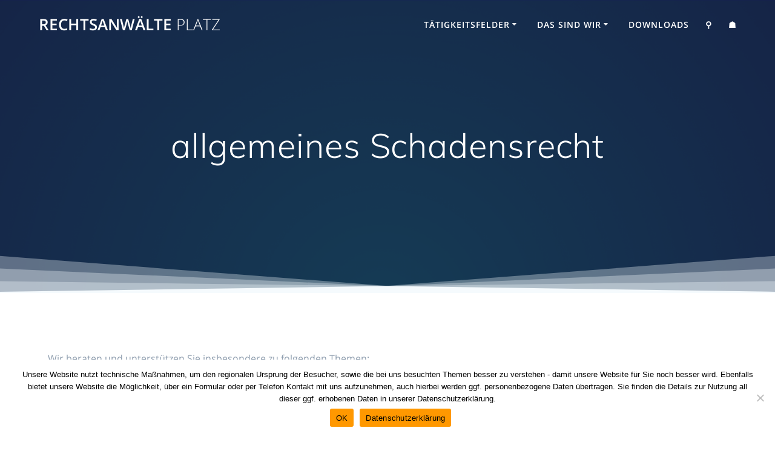

--- FILE ---
content_type: text/html; charset=UTF-8
request_url: https://rechtsanwaelte-platz.de/allgemeines-schadensrecht/
body_size: 12201
content:
<!DOCTYPE html>
<html lang="de" prefix="og: https://ogp.me/ns#">
<head>
    <meta charset="UTF-8">
    <meta name="viewport" content="width=device-width, initial-scale=1">
    <link rel="profile" href="http://gmpg.org/xfn/11">

	    <script>
        (function (exports, d) {
            var _isReady = false,
                _event,
                _fns = [];

            function onReady(event) {
                d.removeEventListener("DOMContentLoaded", onReady);
                _isReady = true;
                _event = event;
                _fns.forEach(function (_fn) {
                    var fn = _fn[0],
                        context = _fn[1];
                    fn.call(context || exports, window.jQuery);
                });
            }

            function onReadyIe(event) {
                if (d.readyState === "complete") {
                    d.detachEvent("onreadystatechange", onReadyIe);
                    _isReady = true;
                    _event = event;
                    _fns.forEach(function (_fn) {
                        var fn = _fn[0],
                            context = _fn[1];
                        fn.call(context || exports, event);
                    });
                }
            }

            d.addEventListener && d.addEventListener("DOMContentLoaded", onReady) ||
            d.attachEvent && d.attachEvent("onreadystatechange", onReadyIe);

            function domReady(fn, context) {
                if (_isReady) {
                    fn.call(context, _event);
                }

                _fns.push([fn, context]);
            }

            exports.mesmerizeDomReady = domReady;
        })(window, document);
    </script>
	
<!-- Suchmaschinen-Optimierung durch Rank Math PRO - https://rankmath.com/ -->
<title>Allgemeines Schadensrecht | Rechtsanwälte Platz</title>
<meta name="description" content="Wir beraten und unterstützen Sie insbesondere zu folgenden Themen:"/>
<meta name="robots" content="follow, index, max-snippet:-1, max-video-preview:-1, max-image-preview:large"/>
<link rel="canonical" href="https://rechtsanwaelte-platz.de/allgemeines-schadensrecht/" />
<meta property="og:locale" content="de_DE" />
<meta property="og:type" content="article" />
<meta property="og:title" content="Allgemeines Schadensrecht | Rechtsanwälte Platz" />
<meta property="og:description" content="Wir beraten und unterstützen Sie insbesondere zu folgenden Themen:" />
<meta property="og:url" content="https://rechtsanwaelte-platz.de/allgemeines-schadensrecht/" />
<meta property="og:site_name" content="Rechtsanwälte Platz" />
<meta property="og:updated_time" content="2024-04-09T13:33:49+02:00" />
<meta property="article:published_time" content="2020-05-26T17:08:40+02:00" />
<meta property="article:modified_time" content="2024-04-09T13:33:49+02:00" />
<meta name="twitter:card" content="summary_large_image" />
<meta name="twitter:title" content="Allgemeines Schadensrecht | Rechtsanwälte Platz" />
<meta name="twitter:description" content="Wir beraten und unterstützen Sie insbesondere zu folgenden Themen:" />
<meta name="twitter:label1" content="Lesedauer" />
<meta name="twitter:data1" content="Weniger als eine Minute" />
<script type="application/ld+json" class="rank-math-schema">{"@context":"https://schema.org","@graph":[{"@type":"Place","@id":"https://rechtsanwaelte-platz.de/#place","address":{"@type":"PostalAddress","streetAddress":"Bahnhofstrasse 27","addressLocality":"Neckargem\u00fcnd","postalCode":"69151"}},{"@type":["LegalService","Organization"],"@id":"https://rechtsanwaelte-platz.de/#organization","name":"Rechtsanw\u00e4lte Platz","url":"https://www.rechtsanwaelte-platz.de","address":{"@type":"PostalAddress","streetAddress":"Bahnhofstrasse 27","addressLocality":"Neckargem\u00fcnd","postalCode":"69151"},"logo":{"@type":"ImageObject","@id":"https://rechtsanwaelte-platz.de/#logo","url":"https://www.rechtsanwaelte-platz.de/wp-content/uploads/2020/05/PLATZ_Logo-only.png","contentUrl":"https://www.rechtsanwaelte-platz.de/wp-content/uploads/2020/05/PLATZ_Logo-only.png","caption":"Rechtsanw\u00e4lte Platz","inLanguage":"de","width":"369","height":"586"},"openingHours":["Monday,Tuesday,Wednesday,Thursday,Friday 9:00-12:00","Tuesday,Thursday 14:00-17:00"],"location":{"@id":"https://rechtsanwaelte-platz.de/#place"},"image":{"@id":"https://rechtsanwaelte-platz.de/#logo"},"telephone":"+49-6223-7042"},{"@type":"WebSite","@id":"https://rechtsanwaelte-platz.de/#website","url":"https://rechtsanwaelte-platz.de","name":"Rechtsanw\u00e4lte Platz","publisher":{"@id":"https://rechtsanwaelte-platz.de/#organization"},"inLanguage":"de"},{"@type":"WebPage","@id":"https://rechtsanwaelte-platz.de/allgemeines-schadensrecht/#webpage","url":"https://rechtsanwaelte-platz.de/allgemeines-schadensrecht/","name":"Allgemeines Schadensrecht | Rechtsanw\u00e4lte Platz","datePublished":"2020-05-26T17:08:40+02:00","dateModified":"2024-04-09T13:33:49+02:00","isPartOf":{"@id":"https://rechtsanwaelte-platz.de/#website"},"inLanguage":"de"},{"@type":"Person","@id":"https://rechtsanwaelte-platz.de/allgemeines-schadensrecht/#author","name":"Webadmin","image":{"@type":"ImageObject","@id":"https://secure.gravatar.com/avatar/c1223cbf8615f2e014cc63576a15cc08cf0b3956f0b76a3c6f669cf145771540?s=96&amp;d=mm&amp;r=g","url":"https://secure.gravatar.com/avatar/c1223cbf8615f2e014cc63576a15cc08cf0b3956f0b76a3c6f669cf145771540?s=96&amp;d=mm&amp;r=g","caption":"Webadmin","inLanguage":"de"},"worksFor":{"@id":"https://rechtsanwaelte-platz.de/#organization"}},{"@type":"Article","headline":"Allgemeines Schadensrecht | Rechtsanw\u00e4lte Platz","keywords":"Schadensrecht,Klage,Produkthaftung","datePublished":"2020-05-26T17:08:40+02:00","dateModified":"2024-04-09T13:33:49+02:00","author":{"@id":"https://rechtsanwaelte-platz.de/allgemeines-schadensrecht/#author","name":"Webadmin"},"publisher":{"@id":"https://rechtsanwaelte-platz.de/#organization"},"description":"Wir beraten und unterst\u00fctzen Sie insbesondere zu folgenden Themen:","name":"Allgemeines Schadensrecht | Rechtsanw\u00e4lte Platz","@id":"https://rechtsanwaelte-platz.de/allgemeines-schadensrecht/#richSnippet","isPartOf":{"@id":"https://rechtsanwaelte-platz.de/allgemeines-schadensrecht/#webpage"},"inLanguage":"de","mainEntityOfPage":{"@id":"https://rechtsanwaelte-platz.de/allgemeines-schadensrecht/#webpage"}}]}</script>
<!-- /Rank Math WordPress SEO Plugin -->

<link rel="alternate" type="application/rss+xml" title="Rechtsanwälte Platz &raquo; Feed" href="https://rechtsanwaelte-platz.de/feed/" />
<link rel="alternate" type="application/rss+xml" title="Rechtsanwälte Platz &raquo; Kommentar-Feed" href="https://rechtsanwaelte-platz.de/comments/feed/" />
<link rel="alternate" title="oEmbed (JSON)" type="application/json+oembed" href="https://rechtsanwaelte-platz.de/wp-json/oembed/1.0/embed?url=https%3A%2F%2Frechtsanwaelte-platz.de%2Fallgemeines-schadensrecht%2F" />
<link rel="alternate" title="oEmbed (XML)" type="text/xml+oembed" href="https://rechtsanwaelte-platz.de/wp-json/oembed/1.0/embed?url=https%3A%2F%2Frechtsanwaelte-platz.de%2Fallgemeines-schadensrecht%2F&#038;format=xml" />
<style id='wp-img-auto-sizes-contain-inline-css' type='text/css'>
img:is([sizes=auto i],[sizes^="auto," i]){contain-intrinsic-size:3000px 1500px}
/*# sourceURL=wp-img-auto-sizes-contain-inline-css */
</style>
<style id='wp-emoji-styles-inline-css' type='text/css'>

	img.wp-smiley, img.emoji {
		display: inline !important;
		border: none !important;
		box-shadow: none !important;
		height: 1em !important;
		width: 1em !important;
		margin: 0 0.07em !important;
		vertical-align: -0.1em !important;
		background: none !important;
		padding: 0 !important;
	}
/*# sourceURL=wp-emoji-styles-inline-css */
</style>
<style id='wp-block-library-inline-css' type='text/css'>
:root{--wp-block-synced-color:#7a00df;--wp-block-synced-color--rgb:122,0,223;--wp-bound-block-color:var(--wp-block-synced-color);--wp-editor-canvas-background:#ddd;--wp-admin-theme-color:#007cba;--wp-admin-theme-color--rgb:0,124,186;--wp-admin-theme-color-darker-10:#006ba1;--wp-admin-theme-color-darker-10--rgb:0,107,160.5;--wp-admin-theme-color-darker-20:#005a87;--wp-admin-theme-color-darker-20--rgb:0,90,135;--wp-admin-border-width-focus:2px}@media (min-resolution:192dpi){:root{--wp-admin-border-width-focus:1.5px}}.wp-element-button{cursor:pointer}:root .has-very-light-gray-background-color{background-color:#eee}:root .has-very-dark-gray-background-color{background-color:#313131}:root .has-very-light-gray-color{color:#eee}:root .has-very-dark-gray-color{color:#313131}:root .has-vivid-green-cyan-to-vivid-cyan-blue-gradient-background{background:linear-gradient(135deg,#00d084,#0693e3)}:root .has-purple-crush-gradient-background{background:linear-gradient(135deg,#34e2e4,#4721fb 50%,#ab1dfe)}:root .has-hazy-dawn-gradient-background{background:linear-gradient(135deg,#faaca8,#dad0ec)}:root .has-subdued-olive-gradient-background{background:linear-gradient(135deg,#fafae1,#67a671)}:root .has-atomic-cream-gradient-background{background:linear-gradient(135deg,#fdd79a,#004a59)}:root .has-nightshade-gradient-background{background:linear-gradient(135deg,#330968,#31cdcf)}:root .has-midnight-gradient-background{background:linear-gradient(135deg,#020381,#2874fc)}:root{--wp--preset--font-size--normal:16px;--wp--preset--font-size--huge:42px}.has-regular-font-size{font-size:1em}.has-larger-font-size{font-size:2.625em}.has-normal-font-size{font-size:var(--wp--preset--font-size--normal)}.has-huge-font-size{font-size:var(--wp--preset--font-size--huge)}.has-text-align-center{text-align:center}.has-text-align-left{text-align:left}.has-text-align-right{text-align:right}.has-fit-text{white-space:nowrap!important}#end-resizable-editor-section{display:none}.aligncenter{clear:both}.items-justified-left{justify-content:flex-start}.items-justified-center{justify-content:center}.items-justified-right{justify-content:flex-end}.items-justified-space-between{justify-content:space-between}.screen-reader-text{border:0;clip-path:inset(50%);height:1px;margin:-1px;overflow:hidden;padding:0;position:absolute;width:1px;word-wrap:normal!important}.screen-reader-text:focus{background-color:#ddd;clip-path:none;color:#444;display:block;font-size:1em;height:auto;left:5px;line-height:normal;padding:15px 23px 14px;text-decoration:none;top:5px;width:auto;z-index:100000}html :where(.has-border-color){border-style:solid}html :where([style*=border-top-color]){border-top-style:solid}html :where([style*=border-right-color]){border-right-style:solid}html :where([style*=border-bottom-color]){border-bottom-style:solid}html :where([style*=border-left-color]){border-left-style:solid}html :where([style*=border-width]){border-style:solid}html :where([style*=border-top-width]){border-top-style:solid}html :where([style*=border-right-width]){border-right-style:solid}html :where([style*=border-bottom-width]){border-bottom-style:solid}html :where([style*=border-left-width]){border-left-style:solid}html :where(img[class*=wp-image-]){height:auto;max-width:100%}:where(figure){margin:0 0 1em}html :where(.is-position-sticky){--wp-admin--admin-bar--position-offset:var(--wp-admin--admin-bar--height,0px)}@media screen and (max-width:600px){html :where(.is-position-sticky){--wp-admin--admin-bar--position-offset:0px}}

/*# sourceURL=wp-block-library-inline-css */
</style><style id='wp-block-list-inline-css' type='text/css'>
ol,ul{box-sizing:border-box}:root :where(.wp-block-list.has-background){padding:1.25em 2.375em}
/*# sourceURL=https://rechtsanwaelte-platz.de/wp-includes/blocks/list/style.min.css */
</style>
<style id='wp-block-paragraph-inline-css' type='text/css'>
.is-small-text{font-size:.875em}.is-regular-text{font-size:1em}.is-large-text{font-size:2.25em}.is-larger-text{font-size:3em}.has-drop-cap:not(:focus):first-letter{float:left;font-size:8.4em;font-style:normal;font-weight:100;line-height:.68;margin:.05em .1em 0 0;text-transform:uppercase}body.rtl .has-drop-cap:not(:focus):first-letter{float:none;margin-left:.1em}p.has-drop-cap.has-background{overflow:hidden}:root :where(p.has-background){padding:1.25em 2.375em}:where(p.has-text-color:not(.has-link-color)) a{color:inherit}p.has-text-align-left[style*="writing-mode:vertical-lr"],p.has-text-align-right[style*="writing-mode:vertical-rl"]{rotate:180deg}
/*# sourceURL=https://rechtsanwaelte-platz.de/wp-includes/blocks/paragraph/style.min.css */
</style>
<style id='global-styles-inline-css' type='text/css'>
:root{--wp--preset--aspect-ratio--square: 1;--wp--preset--aspect-ratio--4-3: 4/3;--wp--preset--aspect-ratio--3-4: 3/4;--wp--preset--aspect-ratio--3-2: 3/2;--wp--preset--aspect-ratio--2-3: 2/3;--wp--preset--aspect-ratio--16-9: 16/9;--wp--preset--aspect-ratio--9-16: 9/16;--wp--preset--color--black: #000000;--wp--preset--color--cyan-bluish-gray: #abb8c3;--wp--preset--color--white: #ffffff;--wp--preset--color--pale-pink: #f78da7;--wp--preset--color--vivid-red: #cf2e2e;--wp--preset--color--luminous-vivid-orange: #ff6900;--wp--preset--color--luminous-vivid-amber: #fcb900;--wp--preset--color--light-green-cyan: #7bdcb5;--wp--preset--color--vivid-green-cyan: #00d084;--wp--preset--color--pale-cyan-blue: #8ed1fc;--wp--preset--color--vivid-cyan-blue: #0693e3;--wp--preset--color--vivid-purple: #9b51e0;--wp--preset--gradient--vivid-cyan-blue-to-vivid-purple: linear-gradient(135deg,rgb(6,147,227) 0%,rgb(155,81,224) 100%);--wp--preset--gradient--light-green-cyan-to-vivid-green-cyan: linear-gradient(135deg,rgb(122,220,180) 0%,rgb(0,208,130) 100%);--wp--preset--gradient--luminous-vivid-amber-to-luminous-vivid-orange: linear-gradient(135deg,rgb(252,185,0) 0%,rgb(255,105,0) 100%);--wp--preset--gradient--luminous-vivid-orange-to-vivid-red: linear-gradient(135deg,rgb(255,105,0) 0%,rgb(207,46,46) 100%);--wp--preset--gradient--very-light-gray-to-cyan-bluish-gray: linear-gradient(135deg,rgb(238,238,238) 0%,rgb(169,184,195) 100%);--wp--preset--gradient--cool-to-warm-spectrum: linear-gradient(135deg,rgb(74,234,220) 0%,rgb(151,120,209) 20%,rgb(207,42,186) 40%,rgb(238,44,130) 60%,rgb(251,105,98) 80%,rgb(254,248,76) 100%);--wp--preset--gradient--blush-light-purple: linear-gradient(135deg,rgb(255,206,236) 0%,rgb(152,150,240) 100%);--wp--preset--gradient--blush-bordeaux: linear-gradient(135deg,rgb(254,205,165) 0%,rgb(254,45,45) 50%,rgb(107,0,62) 100%);--wp--preset--gradient--luminous-dusk: linear-gradient(135deg,rgb(255,203,112) 0%,rgb(199,81,192) 50%,rgb(65,88,208) 100%);--wp--preset--gradient--pale-ocean: linear-gradient(135deg,rgb(255,245,203) 0%,rgb(182,227,212) 50%,rgb(51,167,181) 100%);--wp--preset--gradient--electric-grass: linear-gradient(135deg,rgb(202,248,128) 0%,rgb(113,206,126) 100%);--wp--preset--gradient--midnight: linear-gradient(135deg,rgb(2,3,129) 0%,rgb(40,116,252) 100%);--wp--preset--font-size--small: 13px;--wp--preset--font-size--medium: 20px;--wp--preset--font-size--large: 36px;--wp--preset--font-size--x-large: 42px;--wp--preset--spacing--20: 0.44rem;--wp--preset--spacing--30: 0.67rem;--wp--preset--spacing--40: 1rem;--wp--preset--spacing--50: 1.5rem;--wp--preset--spacing--60: 2.25rem;--wp--preset--spacing--70: 3.38rem;--wp--preset--spacing--80: 5.06rem;--wp--preset--shadow--natural: 6px 6px 9px rgba(0, 0, 0, 0.2);--wp--preset--shadow--deep: 12px 12px 50px rgba(0, 0, 0, 0.4);--wp--preset--shadow--sharp: 6px 6px 0px rgba(0, 0, 0, 0.2);--wp--preset--shadow--outlined: 6px 6px 0px -3px rgb(255, 255, 255), 6px 6px rgb(0, 0, 0);--wp--preset--shadow--crisp: 6px 6px 0px rgb(0, 0, 0);}:where(.is-layout-flex){gap: 0.5em;}:where(.is-layout-grid){gap: 0.5em;}body .is-layout-flex{display: flex;}.is-layout-flex{flex-wrap: wrap;align-items: center;}.is-layout-flex > :is(*, div){margin: 0;}body .is-layout-grid{display: grid;}.is-layout-grid > :is(*, div){margin: 0;}:where(.wp-block-columns.is-layout-flex){gap: 2em;}:where(.wp-block-columns.is-layout-grid){gap: 2em;}:where(.wp-block-post-template.is-layout-flex){gap: 1.25em;}:where(.wp-block-post-template.is-layout-grid){gap: 1.25em;}.has-black-color{color: var(--wp--preset--color--black) !important;}.has-cyan-bluish-gray-color{color: var(--wp--preset--color--cyan-bluish-gray) !important;}.has-white-color{color: var(--wp--preset--color--white) !important;}.has-pale-pink-color{color: var(--wp--preset--color--pale-pink) !important;}.has-vivid-red-color{color: var(--wp--preset--color--vivid-red) !important;}.has-luminous-vivid-orange-color{color: var(--wp--preset--color--luminous-vivid-orange) !important;}.has-luminous-vivid-amber-color{color: var(--wp--preset--color--luminous-vivid-amber) !important;}.has-light-green-cyan-color{color: var(--wp--preset--color--light-green-cyan) !important;}.has-vivid-green-cyan-color{color: var(--wp--preset--color--vivid-green-cyan) !important;}.has-pale-cyan-blue-color{color: var(--wp--preset--color--pale-cyan-blue) !important;}.has-vivid-cyan-blue-color{color: var(--wp--preset--color--vivid-cyan-blue) !important;}.has-vivid-purple-color{color: var(--wp--preset--color--vivid-purple) !important;}.has-black-background-color{background-color: var(--wp--preset--color--black) !important;}.has-cyan-bluish-gray-background-color{background-color: var(--wp--preset--color--cyan-bluish-gray) !important;}.has-white-background-color{background-color: var(--wp--preset--color--white) !important;}.has-pale-pink-background-color{background-color: var(--wp--preset--color--pale-pink) !important;}.has-vivid-red-background-color{background-color: var(--wp--preset--color--vivid-red) !important;}.has-luminous-vivid-orange-background-color{background-color: var(--wp--preset--color--luminous-vivid-orange) !important;}.has-luminous-vivid-amber-background-color{background-color: var(--wp--preset--color--luminous-vivid-amber) !important;}.has-light-green-cyan-background-color{background-color: var(--wp--preset--color--light-green-cyan) !important;}.has-vivid-green-cyan-background-color{background-color: var(--wp--preset--color--vivid-green-cyan) !important;}.has-pale-cyan-blue-background-color{background-color: var(--wp--preset--color--pale-cyan-blue) !important;}.has-vivid-cyan-blue-background-color{background-color: var(--wp--preset--color--vivid-cyan-blue) !important;}.has-vivid-purple-background-color{background-color: var(--wp--preset--color--vivid-purple) !important;}.has-black-border-color{border-color: var(--wp--preset--color--black) !important;}.has-cyan-bluish-gray-border-color{border-color: var(--wp--preset--color--cyan-bluish-gray) !important;}.has-white-border-color{border-color: var(--wp--preset--color--white) !important;}.has-pale-pink-border-color{border-color: var(--wp--preset--color--pale-pink) !important;}.has-vivid-red-border-color{border-color: var(--wp--preset--color--vivid-red) !important;}.has-luminous-vivid-orange-border-color{border-color: var(--wp--preset--color--luminous-vivid-orange) !important;}.has-luminous-vivid-amber-border-color{border-color: var(--wp--preset--color--luminous-vivid-amber) !important;}.has-light-green-cyan-border-color{border-color: var(--wp--preset--color--light-green-cyan) !important;}.has-vivid-green-cyan-border-color{border-color: var(--wp--preset--color--vivid-green-cyan) !important;}.has-pale-cyan-blue-border-color{border-color: var(--wp--preset--color--pale-cyan-blue) !important;}.has-vivid-cyan-blue-border-color{border-color: var(--wp--preset--color--vivid-cyan-blue) !important;}.has-vivid-purple-border-color{border-color: var(--wp--preset--color--vivid-purple) !important;}.has-vivid-cyan-blue-to-vivid-purple-gradient-background{background: var(--wp--preset--gradient--vivid-cyan-blue-to-vivid-purple) !important;}.has-light-green-cyan-to-vivid-green-cyan-gradient-background{background: var(--wp--preset--gradient--light-green-cyan-to-vivid-green-cyan) !important;}.has-luminous-vivid-amber-to-luminous-vivid-orange-gradient-background{background: var(--wp--preset--gradient--luminous-vivid-amber-to-luminous-vivid-orange) !important;}.has-luminous-vivid-orange-to-vivid-red-gradient-background{background: var(--wp--preset--gradient--luminous-vivid-orange-to-vivid-red) !important;}.has-very-light-gray-to-cyan-bluish-gray-gradient-background{background: var(--wp--preset--gradient--very-light-gray-to-cyan-bluish-gray) !important;}.has-cool-to-warm-spectrum-gradient-background{background: var(--wp--preset--gradient--cool-to-warm-spectrum) !important;}.has-blush-light-purple-gradient-background{background: var(--wp--preset--gradient--blush-light-purple) !important;}.has-blush-bordeaux-gradient-background{background: var(--wp--preset--gradient--blush-bordeaux) !important;}.has-luminous-dusk-gradient-background{background: var(--wp--preset--gradient--luminous-dusk) !important;}.has-pale-ocean-gradient-background{background: var(--wp--preset--gradient--pale-ocean) !important;}.has-electric-grass-gradient-background{background: var(--wp--preset--gradient--electric-grass) !important;}.has-midnight-gradient-background{background: var(--wp--preset--gradient--midnight) !important;}.has-small-font-size{font-size: var(--wp--preset--font-size--small) !important;}.has-medium-font-size{font-size: var(--wp--preset--font-size--medium) !important;}.has-large-font-size{font-size: var(--wp--preset--font-size--large) !important;}.has-x-large-font-size{font-size: var(--wp--preset--font-size--x-large) !important;}
/*# sourceURL=global-styles-inline-css */
</style>

<style id='classic-theme-styles-inline-css' type='text/css'>
/*! This file is auto-generated */
.wp-block-button__link{color:#fff;background-color:#32373c;border-radius:9999px;box-shadow:none;text-decoration:none;padding:calc(.667em + 2px) calc(1.333em + 2px);font-size:1.125em}.wp-block-file__button{background:#32373c;color:#fff;text-decoration:none}
/*# sourceURL=/wp-includes/css/classic-themes.min.css */
</style>
<link rel='stylesheet' id='pb-accordion-blocks-style-css' href='https://rechtsanwaelte-platz.de/wp-content/plugins/accordion-blocks/build/index.css?ver=1.5.0' type='text/css' media='all' />
<link rel='stylesheet' id='cookie-notice-front-css' href='https://rechtsanwaelte-platz.de/wp-content/plugins/cookie-notice/css/front.min.css?ver=2.5.11' type='text/css' media='all' />
<link rel='stylesheet' id='mesmerize-style-css' href='https://rechtsanwaelte-platz.de/wp-content/themes/mesmerize/style.min.css?ver=1.6.158' type='text/css' media='all' />
<style id='mesmerize-style-inline-css' type='text/css'>
img.logo.dark, img.custom-logo{width:auto;max-height:70px !important;}
/** cached kirki style */@media screen and (min-width: 768px){.header-homepage{background-position:center bottom;}.header{background-position:right bottom;}}.header-homepage:not(.header-slide).color-overlay:before{background:#005186;}.header-homepage:not(.header-slide) .background-overlay,.header-homepage:not(.header-slide).color-overlay::before{opacity:0.38;}.header-homepage-arrow{font-size:calc( 50px * 0.84 );bottom:97px;background:rgba(255,255,255,0);}.header-homepage-arrow > i.fa{width:50px;height:50px;}.header-homepage-arrow > i{color:#ffffff;}.header.color-overlay:before{background:#1F1F25;}.header .background-overlay,.header.color-overlay::before{opacity:0.7;}body .header .svg-white-bg{fill:#F5FAFD!important;}.header-separator svg{height:66px!important;}.header-homepage .header-description-row{padding-top:18%;padding-bottom:10%;}.inner-header-description{padding-top:10%;padding-bottom:15%;}.mesmerize-front-page .navigation-bar.bordered{border-bottom-color:rgba(255,255,255,0.417);border-bottom-width:1px;border-bottom-style:solid;}@media screen and (max-width:767px){.header-homepage .header-description-row{padding-top:10%;padding-bottom:10%;}}@media only screen and (min-width: 768px){.header-content .align-holder{width:70%!important;}.inner-header-description{text-align:center!important;}}
/*# sourceURL=mesmerize-style-inline-css */
</style>
<link rel='stylesheet' id='mesmerize-style-bundle-css' href='https://rechtsanwaelte-platz.de/wp-content/themes/mesmerize/assets/css/theme.bundle.min.css?ver=1.6.158' type='text/css' media='all' />
<link rel='stylesheet' id='mesmerize-fonts-css' href='//rechtsanwaelte-platz.de/wp-content/uploads/sgf-css/font-86f499dc46b84fc8df698a1c766e129a.css' type='text/css' media='all' />
            <style type="text/css">
                .scrollup-button {
                    display: none;
                    position: fixed;
                    z-index: 1000;
                    padding: 8px;
                    cursor: pointer;
                    bottom: 20px;
                    right: 20px;
                    background-color: #005186;
                    border-radius: 0;
                    -webkit-animation: display 0.5s;
                    animation: display 0.5s;
                }

                .scrollup-button .scrollup-svg-icon {
                    display: block;
                    overflow: hidden;
                    fill: #ffffff;
                }

                .scrollup-button:hover {
                    background-color: #ffffff;
                }

                .scrollup-button:hover .scrollup-svg-icon {
                    fill: #005186;
                }
            </style>
			<script type="text/javascript" src="https://rechtsanwaelte-platz.de/wp-includes/js/jquery/jquery.min.js?ver=3.7.1" id="jquery-core-js"></script>
<script type="text/javascript" src="https://rechtsanwaelte-platz.de/wp-includes/js/jquery/jquery-migrate.min.js?ver=3.4.1" id="jquery-migrate-js"></script>
<script type="text/javascript" id="jquery-js-after">
/* <![CDATA[ */
    
        (function () {
            function setHeaderTopSpacing() {

                setTimeout(function() {
                  var headerTop = document.querySelector('.header-top');
                  var headers = document.querySelectorAll('.header-wrapper .header,.header-wrapper .header-homepage');

                  for (var i = 0; i < headers.length; i++) {
                      var item = headers[i];
                      item.style.paddingTop = headerTop.getBoundingClientRect().height + "px";
                  }

                    var languageSwitcher = document.querySelector('.mesmerize-language-switcher');

                    if(languageSwitcher){
                        languageSwitcher.style.top = "calc( " +  headerTop.getBoundingClientRect().height + "px + 1rem)" ;
                    }
                    
                }, 100);

             
            }

            window.addEventListener('resize', setHeaderTopSpacing);
            window.mesmerizeSetHeaderTopSpacing = setHeaderTopSpacing
            mesmerizeDomReady(setHeaderTopSpacing);
        })();
    
    
//# sourceURL=jquery-js-after
/* ]]> */
</script>
<link rel="https://api.w.org/" href="https://rechtsanwaelte-platz.de/wp-json/" /><link rel="alternate" title="JSON" type="application/json" href="https://rechtsanwaelte-platz.de/wp-json/wp/v2/pages/180" /><link rel="EditURI" type="application/rsd+xml" title="RSD" href="https://rechtsanwaelte-platz.de/xmlrpc.php?rsd" />
<meta name="generator" content="WordPress 6.9" />
<link rel='shortlink' href='https://rechtsanwaelte-platz.de/?p=180' />
		<script>
			var jabvfcr = {
				selector: "P.copyright",
				manipulation: "html",
				html: '© 2025 Rechtsanwälte Platz.'
			};
		</script>
		    <script type="text/javascript" data-name="async-styles">
        (function () {
            var links = document.querySelectorAll('link[data-href]');
            for (var i = 0; i < links.length; i++) {
                var item = links[i];
                item.href = item.getAttribute('data-href')
            }
        })();
    </script>
	<style type="text/css" id="custom-background-css">
body.custom-background { background-color: #ffffff; }
</style>
	<style id="pbg-blocks-frontend-inline-css">body .entry-content > div:not(:first-child) {margin-block-start:20px;margin-top:20px;}</style><link rel="icon" href="https://rechtsanwaelte-platz.de/wp-content/uploads/2020/05/cropped-PLATZ_Logo-only-4-32x32.png" sizes="32x32" />
<link rel="icon" href="https://rechtsanwaelte-platz.de/wp-content/uploads/2020/05/cropped-PLATZ_Logo-only-4-192x192.png" sizes="192x192" />
<link rel="apple-touch-icon" href="https://rechtsanwaelte-platz.de/wp-content/uploads/2020/05/cropped-PLATZ_Logo-only-4-180x180.png" />
<meta name="msapplication-TileImage" content="https://rechtsanwaelte-platz.de/wp-content/uploads/2020/05/cropped-PLATZ_Logo-only-4-270x270.png" />
		<style type="text/css" id="wp-custom-css">
			body {
 hyphens: auto;
}

.button.color1 {
  color: #ffffff;
  background-color: #005186;
  border-color: #005186;
}

.large.round.reverse.fa-graduation-cap.color1.aligncenter.shadow-large-black.icon.fa {
	background-color: #005186
}

.large.round.reverse.fa-calendar-check-o.color1.aligncenter.shadow-large-black.icon.fa {
	background-color: #005186
}

.large.round.reverse.fa-line-chart.color1.aligncenter.shadow-large-black.icon.fa {
	background-color: #005186
}

#advoware\ Mandat > div:nth-child(4) > h1:nth-child(1) {
    display: none !important;
}
		</style>
			<style id="page-content-custom-styles">
			</style>
	    <style data-name="background-content-colors">
        .mesmerize-inner-page .page-content,
        .mesmerize-inner-page .content,
        .mesmerize-front-page.mesmerize-content-padding .page-content {
            background-color: #ffffff;
        }
    </style>
    </head>

<body class="wp-singular page-template-default page page-id-180 custom-background wp-theme-mesmerize cookies-not-set overlap-first-section pbg-body metaslider-plugin mesmerize-inner-page">
<style>
.screen-reader-text[href="#page-content"]:focus {
   background-color: #f1f1f1;
   border-radius: 3px;
   box-shadow: 0 0 2px 2px rgba(0, 0, 0, 0.6);
   clip: auto !important;
   clip-path: none;
   color: #21759b;

}
</style>
<a class="skip-link screen-reader-text" href="#page-content">Zum Inhalt springen</a>

<div  id="page-top" class="header-top">
		<div class="navigation-bar "  data-sticky='0'  data-sticky-mobile='1'  data-sticky-to='top' >
    <div class="navigation-wrapper ">
    	<div class="row basis-auto">
	        <div class="logo_col col-xs col-sm-fit">
	            <a class="text-logo" data-type="group"  data-dynamic-mod="true" href="https://rechtsanwaelte-platz.de/">Rechtsanwälte<span style="font-weight: 300;" class="span12"> Platz</span></a>	        </div>
	        <div class="main_menu_col col-xs">
	            <div id="mainmenu_container" class="row"><ul id="main_menu" class="active-line-bottom main-menu dropdown-menu"><li id="menu-item-3111" class="menu-item menu-item-type-post_type menu-item-object-page current-menu-ancestor current-menu-parent current_page_parent current_page_ancestor menu-item-has-children menu-item-3111"><a href="https://rechtsanwaelte-platz.de/taetigkeitsfelder/">Tätigkeitsfelder</a>
<ul class="sub-menu">
	<li id="menu-item-3115" class="menu-item menu-item-type-post_type menu-item-object-page menu-item-3115"><a href="https://rechtsanwaelte-platz.de/miet-und-wohnungseigentumsrecht/">Miet- &#038; Wohnungseigentumsrecht</a></li>
	<li id="menu-item-3116" class="menu-item menu-item-type-post_type menu-item-object-page menu-item-3116"><a href="https://rechtsanwaelte-platz.de/immobilienrecht/">Immobilienrecht</a></li>
	<li id="menu-item-3121" class="menu-item menu-item-type-post_type menu-item-object-page menu-item-3121"><a href="https://rechtsanwaelte-platz.de/erbrecht/">Erbrecht</a></li>
	<li id="menu-item-3167" class="menu-item menu-item-type-post_type menu-item-object-page menu-item-3167"><a href="https://rechtsanwaelte-platz.de/familienrecht/">Familienrecht</a></li>
	<li id="menu-item-3122" class="menu-item menu-item-type-post_type menu-item-object-page menu-item-3122"><a href="https://rechtsanwaelte-platz.de/arbeitsrecht/">Arbeitsrecht</a></li>
	<li id="menu-item-3123" class="menu-item menu-item-type-post_type menu-item-object-page menu-item-3123"><a href="https://rechtsanwaelte-platz.de/verwaltungsrecht/">Verwaltungsrecht</a></li>
	<li id="menu-item-3124" class="menu-item menu-item-type-post_type menu-item-object-page menu-item-3124"><a href="https://rechtsanwaelte-platz.de/bau-architekt-werkvertrag/">Bau-, Architekten- &#038; Werkvertragsrecht</a></li>
	<li id="menu-item-3125" class="menu-item menu-item-type-post_type menu-item-object-page menu-item-3125"><a href="https://rechtsanwaelte-platz.de/kauf-und-sonstiges-vertragsrecht/">Kauf- &#038; sonstiges Vertragsrecht</a></li>
	<li id="menu-item-3126" class="menu-item menu-item-type-post_type menu-item-object-page menu-item-3126"><a href="https://rechtsanwaelte-platz.de/strassenverkehrs-und-ordnungswidrigkeitsrecht/">Straßenverkehrs- &#038; Ordnungswidrigkeitsrecht</a></li>
	<li id="menu-item-3127" class="menu-item menu-item-type-post_type menu-item-object-page current-menu-item page_item page-item-180 current_page_item menu-item-3127"><a href="https://rechtsanwaelte-platz.de/allgemeines-schadensrecht/" aria-current="page">allgemeines Schadensrecht</a></li>
	<li id="menu-item-3128" class="menu-item menu-item-type-post_type menu-item-object-page menu-item-3128"><a href="https://rechtsanwaelte-platz.de/forderungsbeitreibung/">Forderungsbeitreibung</a></li>
	<li id="menu-item-3129" class="menu-item menu-item-type-post_type menu-item-object-page menu-item-3129"><a href="https://rechtsanwaelte-platz.de/sportrecht/">Sportrecht</a></li>
</ul>
</li>
<li id="menu-item-3117" class="menu-item menu-item-type-post_type menu-item-object-page menu-item-has-children menu-item-3117"><a href="https://rechtsanwaelte-platz.de/wir/">Das sind wir</a>
<ul class="sub-menu">
	<li id="menu-item-3118" class="menu-item menu-item-type-post_type menu-item-object-page menu-item-3118"><a href="https://rechtsanwaelte-platz.de/steffen-platz/">Rechtsanwalt Steffen Platz</a></li>
	<li id="menu-item-3130" class="menu-item menu-item-type-post_type menu-item-object-page menu-item-3130"><a href="https://rechtsanwaelte-platz.de/patrick-keinert/">Rechtsanwalt Dr. Patrick Keinert, Mag.</a></li>
	<li id="menu-item-3169" class="menu-item menu-item-type-post_type menu-item-object-page menu-item-3169"><a href="https://rechtsanwaelte-platz.de/christiane-berger/">Rechtsanwältin Christiane Berger</a></li>
	<li id="menu-item-3131" class="menu-item menu-item-type-post_type menu-item-object-page menu-item-3131"><a href="https://rechtsanwaelte-platz.de/wolfram-platz/">Rechtsanwalt Wolfram Platz</a></li>
	<li id="menu-item-3132" class="menu-item menu-item-type-post_type menu-item-object-page menu-item-3132"><a href="https://rechtsanwaelte-platz.de/team/">unser Team</a></li>
	<li id="menu-item-3133" class="menu-item menu-item-type-post_type menu-item-object-page menu-item-3133"><a href="https://rechtsanwaelte-platz.de/karriere/">Karriere</a></li>
	<li id="menu-item-3134" class="menu-item menu-item-type-post_type menu-item-object-page menu-item-3134"><a href="https://rechtsanwaelte-platz.de/kontakt/">✉ nehmen Sie Kontakt auf</a></li>
</ul>
</li>
<li id="menu-item-3120" class="menu-item menu-item-type-post_type menu-item-object-page menu-item-3120"><a href="https://rechtsanwaelte-platz.de/download/">Downloads</a></li>
<li id="menu-item-3135" class="menu-item menu-item-type-post_type menu-item-object-page menu-item-3135"><a href="https://rechtsanwaelte-platz.de/suche/">⚲</a></li>
<li id="menu-item-3136" class="menu-item menu-item-type-post_type menu-item-object-page menu-item-home menu-item-3136"><a href="https://rechtsanwaelte-platz.de/">☗</a></li>
</ul></div>    <a href="#" data-component="offcanvas" data-target="#offcanvas-wrapper" data-direction="right" data-width="300px" data-push="false">
        <div class="bubble"></div>
        <i class="fa fa-bars"></i>
    </a>
    <div id="offcanvas-wrapper" class="hide force-hide  offcanvas-right">
        <div class="offcanvas-top">
            <div class="logo-holder">
                <a class="text-logo" data-type="group"  data-dynamic-mod="true" href="https://rechtsanwaelte-platz.de/">Rechtsanwälte<span style="font-weight: 300;" class="span12"> Platz</span></a>            </div>
        </div>
        <div id="offcanvas-menu" class="menu-header-container"><ul id="offcanvas_menu" class="offcanvas_menu"><li class="menu-item menu-item-type-post_type menu-item-object-page current-menu-ancestor current-menu-parent current_page_parent current_page_ancestor menu-item-has-children menu-item-3111"><a href="https://rechtsanwaelte-platz.de/taetigkeitsfelder/">Tätigkeitsfelder</a>
<ul class="sub-menu">
	<li class="menu-item menu-item-type-post_type menu-item-object-page menu-item-3115"><a href="https://rechtsanwaelte-platz.de/miet-und-wohnungseigentumsrecht/">Miet- &#038; Wohnungseigentumsrecht</a></li>
	<li class="menu-item menu-item-type-post_type menu-item-object-page menu-item-3116"><a href="https://rechtsanwaelte-platz.de/immobilienrecht/">Immobilienrecht</a></li>
	<li class="menu-item menu-item-type-post_type menu-item-object-page menu-item-3121"><a href="https://rechtsanwaelte-platz.de/erbrecht/">Erbrecht</a></li>
	<li class="menu-item menu-item-type-post_type menu-item-object-page menu-item-3167"><a href="https://rechtsanwaelte-platz.de/familienrecht/">Familienrecht</a></li>
	<li class="menu-item menu-item-type-post_type menu-item-object-page menu-item-3122"><a href="https://rechtsanwaelte-platz.de/arbeitsrecht/">Arbeitsrecht</a></li>
	<li class="menu-item menu-item-type-post_type menu-item-object-page menu-item-3123"><a href="https://rechtsanwaelte-platz.de/verwaltungsrecht/">Verwaltungsrecht</a></li>
	<li class="menu-item menu-item-type-post_type menu-item-object-page menu-item-3124"><a href="https://rechtsanwaelte-platz.de/bau-architekt-werkvertrag/">Bau-, Architekten- &#038; Werkvertragsrecht</a></li>
	<li class="menu-item menu-item-type-post_type menu-item-object-page menu-item-3125"><a href="https://rechtsanwaelte-platz.de/kauf-und-sonstiges-vertragsrecht/">Kauf- &#038; sonstiges Vertragsrecht</a></li>
	<li class="menu-item menu-item-type-post_type menu-item-object-page menu-item-3126"><a href="https://rechtsanwaelte-platz.de/strassenverkehrs-und-ordnungswidrigkeitsrecht/">Straßenverkehrs- &#038; Ordnungswidrigkeitsrecht</a></li>
	<li class="menu-item menu-item-type-post_type menu-item-object-page current-menu-item page_item page-item-180 current_page_item menu-item-3127"><a href="https://rechtsanwaelte-platz.de/allgemeines-schadensrecht/" aria-current="page">allgemeines Schadensrecht</a></li>
	<li class="menu-item menu-item-type-post_type menu-item-object-page menu-item-3128"><a href="https://rechtsanwaelte-platz.de/forderungsbeitreibung/">Forderungsbeitreibung</a></li>
	<li class="menu-item menu-item-type-post_type menu-item-object-page menu-item-3129"><a href="https://rechtsanwaelte-platz.de/sportrecht/">Sportrecht</a></li>
</ul>
</li>
<li class="menu-item menu-item-type-post_type menu-item-object-page menu-item-has-children menu-item-3117"><a href="https://rechtsanwaelte-platz.de/wir/">Das sind wir</a>
<ul class="sub-menu">
	<li class="menu-item menu-item-type-post_type menu-item-object-page menu-item-3118"><a href="https://rechtsanwaelte-platz.de/steffen-platz/">Rechtsanwalt Steffen Platz</a></li>
	<li class="menu-item menu-item-type-post_type menu-item-object-page menu-item-3130"><a href="https://rechtsanwaelte-platz.de/patrick-keinert/">Rechtsanwalt Dr. Patrick Keinert, Mag.</a></li>
	<li class="menu-item menu-item-type-post_type menu-item-object-page menu-item-3169"><a href="https://rechtsanwaelte-platz.de/christiane-berger/">Rechtsanwältin Christiane Berger</a></li>
	<li class="menu-item menu-item-type-post_type menu-item-object-page menu-item-3131"><a href="https://rechtsanwaelte-platz.de/wolfram-platz/">Rechtsanwalt Wolfram Platz</a></li>
	<li class="menu-item menu-item-type-post_type menu-item-object-page menu-item-3132"><a href="https://rechtsanwaelte-platz.de/team/">unser Team</a></li>
	<li class="menu-item menu-item-type-post_type menu-item-object-page menu-item-3133"><a href="https://rechtsanwaelte-platz.de/karriere/">Karriere</a></li>
	<li class="menu-item menu-item-type-post_type menu-item-object-page menu-item-3134"><a href="https://rechtsanwaelte-platz.de/kontakt/">✉ nehmen Sie Kontakt auf</a></li>
</ul>
</li>
<li class="menu-item menu-item-type-post_type menu-item-object-page menu-item-3120"><a href="https://rechtsanwaelte-platz.de/download/">Downloads</a></li>
<li class="menu-item menu-item-type-post_type menu-item-object-page menu-item-3135"><a href="https://rechtsanwaelte-platz.de/suche/">⚲</a></li>
<li class="menu-item menu-item-type-post_type menu-item-object-page menu-item-home menu-item-3136"><a href="https://rechtsanwaelte-platz.de/">☗</a></li>
</ul></div>
            </div>
    	        </div>
	    </div>
    </div>
</div>
</div>

<div id="page" class="site">
    <div class="header-wrapper">
        <div  class='header  color-overlay  custom-mobile-image' style='; background-image:url(&quot;https://rechtsanwaelte-platz.de/wp-content/uploads/cropped-HeaderTemporaryDefault.png&quot;); background-color:#31323A' data-parallax-depth='20'>
            								    <div class="inner-header-description gridContainer">
        <div class="row header-description-row">
    <div class="col-xs col-xs-12">
        <h1 class="hero-title">
            allgemeines Schadensrecht        </h1>
                    <p class="header-subtitle"></p>
            </div>
        </div>
    </div>
        <script>
		if (window.mesmerizeSetHeaderTopSpacing) {
			window.mesmerizeSetHeaderTopSpacing();
		}
    </script>
                <div class="header-separator header-separator-bottom header-separator-reverse"><svg xmlns="http://www.w3.org/2000/svg" viewBox="0 0 283.5 19.6" preserveAspectRatio="none">
	<path class="svg-white-bg" style="opacity:0.33" d="M0 0L0 18.8 141.8 4.1 283.5 18.8 283.5 0z"/>
	<path class="svg-white-bg" style="opacity:0.33" d="M0 0L0 12.6 141.8 4 283.5 12.6 283.5 0z"/>
	<path class="svg-white-bg" style="opacity:0.33" d="M0 0L0 6.4 141.8 4 283.5 6.4 283.5 0z"/>
	<path class="svg-white-bg" d="M0 0L0 1.2 141.8 4 283.5 1.2 283.5 0z"/>
</svg></div>        </div>
    </div>

    <div id='page-content' class="page-content">
        <div class="gridContainer content">
            <div id="post-180" class="post-180 page type-page status-publish hentry">
  <div>
   
<p>Wir beraten und unterstützen Sie insbesondere zu folgenden Themen:</p>



<ul class="wp-block-list">
<li>Geltendmachung materieller und immaterieller Ansprüche aus vertraglicher und deliktischer Haftung</li>



<li>Unfallrecht</li>



<li>Produkthaftungsrecht</li>
</ul>



<div class="uagb-cta__outer-wrap uagb-block-4f5d1887-2821-4b1a-8b58-69d653162f4f"><div class="uagb-cta__content-wrap uagb-cta__block uagb-cta__icon-position-right uagb-cta__content-right uagb-cta__content-stacked-tablet uagb-cta__button-valign-middle "><div class="uagb-cta__left-right-wrap"><div class="uagb-cta__content"><div class="uagb-cta__title-wrap"><h3 class="uagb-cta__title"><span style="color:#005186" class="has-inline-color">Haben Sie Fragen?</span></h3></div><div class="uagb-cta-text-wrap"><p class="uagb-cta__desc">Unsere Team steht an Ihrer Seite!<br>Schreiben Sie uns oder rufen Sie uns direkt an:</p></div></div><div class="uagb-cta__link-wrapper uagb-cta__block-link-style"><div class="uagb-cta__button-wrapper"><a href="tel:004962237042" class="uagb-cta__block-link uagb-cta__button-link-wrapper uagb-cta-typeof-button" target="_self" rel="noopener noreferrer"><span class="uagb-cta__link-content-inner"><span>Rufen Sie uns an: 06223 / 7042</span></span></a></div></div></div></div></div>
  </div>
    </div>
        </div>
    </div>

<div  class='footer footer-content-lists footer-border-accent'>
    <div  class='footer-content'>
        <div class="gridContainer">
            <div class="row">
                <div class="col-sm-8 flexbox">
                    <div class="row widgets-row">
                        <div class="col-sm-4">
                            <div id="media_image-5" class="widget widget_media_image"><img width="189" height="300" src="https://rechtsanwaelte-platz.de/wp-content/uploads/2020/05/PLATZ_Logo-only-189x300.png" class="image wp-image-10  attachment-medium size-medium" alt="" style="max-width: 100%; height: auto;" decoding="async" loading="lazy" srcset="https://rechtsanwaelte-platz.de/wp-content/uploads/2020/05/PLATZ_Logo-only-189x300.png 189w, https://rechtsanwaelte-platz.de/wp-content/uploads/2020/05/PLATZ_Logo-only.png 369w" sizes="auto, (max-width: 189px) 100vw, 189px" /></div>                        </div>
                        <div class="col-sm-4">
                            <div id="nav_menu-5" class="widget widget_nav_menu"><h4 class="widgettitle">Pflichtangaben</h4><div class="menu-footermenue-container"><ul id="menu-footermenue" class="menu"><li id="menu-item-1646" class="menu-item menu-item-type-post_type menu-item-object-page menu-item-1646"><a href="https://rechtsanwaelte-platz.de/kontakt/">✉ nehmen Sie Kontakt auf</a></li>
<li id="menu-item-354" class="menu-item menu-item-type-post_type menu-item-object-page menu-item-354"><a href="https://rechtsanwaelte-platz.de/impressum/">Impressum</a></li>
<li id="menu-item-353" class="menu-item menu-item-type-post_type menu-item-object-page menu-item-privacy-policy menu-item-353"><a rel="privacy-policy" href="https://rechtsanwaelte-platz.de/datenschutz/">Datenschutzerklärung</a></li>
</ul></div></div>                        </div>
                        <div class="col-sm-4">
                            <div id="text-6" class="widget widget_text"><h4 class="widgettitle">Erreichbarkeit</h4>			<div class="textwidget"><p><a href="tel:004962237042">Telefon: 06223 / 7042</a></p>
<p><a href="mailto:Info@Rechtsanwaelte-Platz.de">Info@Rechtsanwaelte-Platz.de</a></p>
<p><strong>Rechtsanwälte Platz</strong><br />
Bahnhofstraße 27<br />
69151 Neckargemünd</p>
<h3></h3>
</div>
		</div><div id="search-8" class="widget widget_search"><h4 class="widgettitle">Suche</h4><form role="search" method="get" class="search-form" action="https://rechtsanwaelte-platz.de/">
    <label>
        <span class="screen-reader-text">Suche nach:</span>
        <input type="search" class="search-field" placeholder="Suchen …" value="" name="s"/>
    </label>
</form>
</div>                        </div>
                    </div>
                </div>
                <div class="col-sm-4 flexbox center-xs middle-xs content-section-spacing-medium footer-bg-accent">
                  <div>
                    <div class="footer-logo space-bottom-small">
                        <h2><span data-type="group"  data-dynamic-mod="true">Rechtsanwälte Platz</span></h2>
                    </div>
                    <p  class="copyright">&copy;&nbsp;&nbsp;2026&nbsp;Rechtsanwälte Platz.&nbsp;WordPress mit dem <a rel="nofollow" target="_blank" href="https://extendthemes.com/go/built-with-mesmerize/" class="mesmerize-theme-link">Mesmerize-Theme</a></p>                        <div data-type="group"  data-dynamic-mod="true" class="footer-social-icons">
        
    </div>

                      </div>
                </div>
            </div>
        </div>
    </div>
</div>
	</div>
            <span id="scrollup-master" class="scrollup-button" title="Scroll Back to Top"
                  data-distance="300"
            >
			                <svg xmlns="http://www.w3.org/2000/svg" class="scrollup-svg-icon" width="32" height="32"
                     viewBox="0 0 18 28"><path
                            d="M16.8 18.5c0 0.1-0.1 0.3-0.2 0.4l-0.8 0.8c-0.1 0.1-0.2 0.2-0.4 0.2-0.1 0-0.3-0.1-0.4-0.2l-6.1-6.1-6.1 6.1c-0.1 0.1-0.2 0.2-0.4 0.2s-0.3-0.1-0.4-0.2l-0.8-0.8c-0.1-0.1-0.2-0.2-0.2-0.4s0.1-0.3 0.2-0.4l7.3-7.3c0.1-0.1 0.2-0.2 0.4-0.2s0.3 0.1 0.4 0.2l7.3 7.3c0.1 0.1 0.2 0.2 0.2 0.4z"></path></svg>
			            </span>
			<script type="speculationrules">
{"prefetch":[{"source":"document","where":{"and":[{"href_matches":"/*"},{"not":{"href_matches":["/wp-*.php","/wp-admin/*","/wp-content/uploads/*","/wp-content/*","/wp-content/plugins/*","/wp-content/themes/mesmerize/*","/*\\?(.+)"]}},{"not":{"selector_matches":"a[rel~=\"nofollow\"]"}},{"not":{"selector_matches":".no-prefetch, .no-prefetch a"}}]},"eagerness":"conservative"}]}
</script>
    <script>
        /(trident|msie)/i.test(navigator.userAgent) && document.getElementById && window.addEventListener && window.addEventListener("hashchange", function () {
            var t, e = location.hash.substring(1);
            /^[A-z0-9_-]+$/.test(e) && (t = document.getElementById(e)) && (/^(?:a|select|input|button|textarea)$/i.test(t.tagName) || (t.tabIndex = -1), t.focus())
        }, !1);
    </script>
	<script type="text/javascript" src="https://rechtsanwaelte-platz.de/wp-content/plugins/accordion-blocks/js/accordion-blocks.min.js?ver=1.5.0" id="pb-accordion-blocks-frontend-script-js"></script>
<script type="text/javascript" src="https://rechtsanwaelte-platz.de/wp-content/plugins/bg-hide-email-address/assets/js/bghea-email-decoder.js" id="js-bghea-email-decoder-js"></script>
<script type="text/javascript" id="cookie-notice-front-js-before">
/* <![CDATA[ */
var cnArgs = {"ajaxUrl":"https:\/\/rechtsanwaelte-platz.de\/wp-admin\/admin-ajax.php","nonce":"46c9e8fe78","hideEffect":"fade","position":"bottom","onScroll":false,"onScrollOffset":100,"onClick":false,"cookieName":"cookie_notice_accepted","cookieTime":86400,"cookieTimeRejected":2147483647,"globalCookie":false,"redirection":true,"cache":false,"revokeCookies":false,"revokeCookiesOpt":"automatic"};

//# sourceURL=cookie-notice-front-js-before
/* ]]> */
</script>
<script type="text/javascript" src="https://rechtsanwaelte-platz.de/wp-content/plugins/cookie-notice/js/front.min.js?ver=2.5.11" id="cookie-notice-front-js"></script>
<script type="text/javascript"  defer="defer" src="https://rechtsanwaelte-platz.de/wp-includes/js/imagesloaded.min.js?ver=5.0.0" id="imagesloaded-js"></script>
<script type="text/javascript"  defer="defer" src="https://rechtsanwaelte-platz.de/wp-includes/js/masonry.min.js?ver=4.2.2" id="masonry-js"></script>
<script type="text/javascript"  defer="defer" src="https://rechtsanwaelte-platz.de/wp-content/themes/mesmerize/assets/js/theme.bundle.min.js?ver=1.6.158" id="mesmerize-theme-js"></script>
<script type="text/javascript" src="https://rechtsanwaelte-platz.de/wp-content/plugins/visual-footer-credit-remover/script.js?ver=6.9" id="jabvfcr_script-js"></script>
<script id="wp-emoji-settings" type="application/json">
{"baseUrl":"https://s.w.org/images/core/emoji/17.0.2/72x72/","ext":".png","svgUrl":"https://s.w.org/images/core/emoji/17.0.2/svg/","svgExt":".svg","source":{"concatemoji":"https://rechtsanwaelte-platz.de/wp-includes/js/wp-emoji-release.min.js?ver=6.9"}}
</script>
<script type="module">
/* <![CDATA[ */
/*! This file is auto-generated */
const a=JSON.parse(document.getElementById("wp-emoji-settings").textContent),o=(window._wpemojiSettings=a,"wpEmojiSettingsSupports"),s=["flag","emoji"];function i(e){try{var t={supportTests:e,timestamp:(new Date).valueOf()};sessionStorage.setItem(o,JSON.stringify(t))}catch(e){}}function c(e,t,n){e.clearRect(0,0,e.canvas.width,e.canvas.height),e.fillText(t,0,0);t=new Uint32Array(e.getImageData(0,0,e.canvas.width,e.canvas.height).data);e.clearRect(0,0,e.canvas.width,e.canvas.height),e.fillText(n,0,0);const a=new Uint32Array(e.getImageData(0,0,e.canvas.width,e.canvas.height).data);return t.every((e,t)=>e===a[t])}function p(e,t){e.clearRect(0,0,e.canvas.width,e.canvas.height),e.fillText(t,0,0);var n=e.getImageData(16,16,1,1);for(let e=0;e<n.data.length;e++)if(0!==n.data[e])return!1;return!0}function u(e,t,n,a){switch(t){case"flag":return n(e,"\ud83c\udff3\ufe0f\u200d\u26a7\ufe0f","\ud83c\udff3\ufe0f\u200b\u26a7\ufe0f")?!1:!n(e,"\ud83c\udde8\ud83c\uddf6","\ud83c\udde8\u200b\ud83c\uddf6")&&!n(e,"\ud83c\udff4\udb40\udc67\udb40\udc62\udb40\udc65\udb40\udc6e\udb40\udc67\udb40\udc7f","\ud83c\udff4\u200b\udb40\udc67\u200b\udb40\udc62\u200b\udb40\udc65\u200b\udb40\udc6e\u200b\udb40\udc67\u200b\udb40\udc7f");case"emoji":return!a(e,"\ud83e\u1fac8")}return!1}function f(e,t,n,a){let r;const o=(r="undefined"!=typeof WorkerGlobalScope&&self instanceof WorkerGlobalScope?new OffscreenCanvas(300,150):document.createElement("canvas")).getContext("2d",{willReadFrequently:!0}),s=(o.textBaseline="top",o.font="600 32px Arial",{});return e.forEach(e=>{s[e]=t(o,e,n,a)}),s}function r(e){var t=document.createElement("script");t.src=e,t.defer=!0,document.head.appendChild(t)}a.supports={everything:!0,everythingExceptFlag:!0},new Promise(t=>{let n=function(){try{var e=JSON.parse(sessionStorage.getItem(o));if("object"==typeof e&&"number"==typeof e.timestamp&&(new Date).valueOf()<e.timestamp+604800&&"object"==typeof e.supportTests)return e.supportTests}catch(e){}return null}();if(!n){if("undefined"!=typeof Worker&&"undefined"!=typeof OffscreenCanvas&&"undefined"!=typeof URL&&URL.createObjectURL&&"undefined"!=typeof Blob)try{var e="postMessage("+f.toString()+"("+[JSON.stringify(s),u.toString(),c.toString(),p.toString()].join(",")+"));",a=new Blob([e],{type:"text/javascript"});const r=new Worker(URL.createObjectURL(a),{name:"wpTestEmojiSupports"});return void(r.onmessage=e=>{i(n=e.data),r.terminate(),t(n)})}catch(e){}i(n=f(s,u,c,p))}t(n)}).then(e=>{for(const n in e)a.supports[n]=e[n],a.supports.everything=a.supports.everything&&a.supports[n],"flag"!==n&&(a.supports.everythingExceptFlag=a.supports.everythingExceptFlag&&a.supports[n]);var t;a.supports.everythingExceptFlag=a.supports.everythingExceptFlag&&!a.supports.flag,a.supports.everything||((t=a.source||{}).concatemoji?r(t.concatemoji):t.wpemoji&&t.twemoji&&(r(t.twemoji),r(t.wpemoji)))});
//# sourceURL=https://rechtsanwaelte-platz.de/wp-includes/js/wp-emoji-loader.min.js
/* ]]> */
</script>
            <script type='text/javascript'>
				!function(){"use strict";function o(){document.body.scrollTop>c||document.documentElement.scrollTop>c?n.style.display="block":n.style.display="none"}function t(o,e){if(!(0>=e)){var n=0-o.scrollTop,c=n/e*10;setTimeout(function(){o.scrollTop=o.scrollTop+c,0!==o.scrollTop&&t(o,e-10)},10)}}var e,n=document.querySelector("#scrollup-master");if(n){var c=parseInt(n.getAttribute("data-distance"));document.addEventListener("DOMContentLoaded",function(){window.addEventListener("scroll",function(){o()})}),n.addEventListener("click",function(){document.body.scrollTop?e=document.body:document.documentElement.scrollTop&&(e=document.documentElement),t(e,300)})}}();
            </script>
            
		<!-- Cookie Notice plugin v2.5.11 by Hu-manity.co https://hu-manity.co/ -->
		<div id="cookie-notice" role="dialog" class="cookie-notice-hidden cookie-revoke-hidden cn-position-bottom" aria-label="Cookie Notice" style="background-color: rgba(255,255,255,1);"><div class="cookie-notice-container" style="color: #000000"><span id="cn-notice-text" class="cn-text-container">Unsere Website nutzt technische Maßnahmen, um den regionalen Ursprung der Besucher, sowie die bei uns besuchten Themen besser zu verstehen - damit unsere Website für Sie noch besser wird. Ebenfalls bietet unsere Website die Möglichkeit, über ein Formular oder per Telefon Kontakt mit uns aufzunehmen, auch hierbei werden ggf. personenbezogene Daten übertragen. Sie finden die Details zur Nutzung all dieser ggf. erhobenen Daten in unserer Datenschutzerklärung.</span><span id="cn-notice-buttons" class="cn-buttons-container"><button id="cn-accept-cookie" data-cookie-set="accept" class="cn-set-cookie cn-button" aria-label="OK" style="background-color: #ff9800">OK</button><button data-link-url="https://rechtsanwaelte-platz.de/datenschutz/" data-link-target="_blank" id="cn-more-info" class="cn-more-info cn-button" aria-label="Datenschutzerklärung" style="background-color: #ff9800">Datenschutzerklärung</button></span><button type="button" id="cn-close-notice" data-cookie-set="accept" class="cn-close-icon" aria-label="Nein"></button></div>
			
		</div>
		<!-- / Cookie Notice plugin --></body>
</html>


--- FILE ---
content_type: text/css
request_url: https://rechtsanwaelte-platz.de/wp-content/uploads/sgf-css/font-86f499dc46b84fc8df698a1c766e129a.css
body_size: 850
content:
@font-face {
	font-family: "Open Sans";
	font-weight: 300;
	font-style: normal;
	src: local('Open Sans Light'), local('OpenSans-Light'), url(//rechtsanwaelte-platz.de/wp-content/uploads/sgf-css/mem5yags126mizpba-un_r8ouuhpkkstjw.woff2) format('woff2'), url(//rechtsanwaelte-platz.de/wp-content/uploads/sgf-css/mem5yags126mizpba-un_r8ouuhv.woff) format('woff');
	unicode-range: U+0000-00FF, U+0131, U+0152-0153, U+02BB-02BC, U+02C6, U+02DA, U+02DC, U+2000-206F, U+2074, U+20AC, U+2122, U+2191, U+2193, U+2212, U+2215, U+FEFF, U+FFFD;
}
@font-face {
	font-family: "Open Sans";
	font-weight: 400;
	font-style: normal;
	src: local('Open Sans Regular'), local('OpenSans-Regular'), url(//rechtsanwaelte-platz.de/wp-content/uploads/sgf-css/mem8yags126mizpba-ufvz0bf8pkag.woff2) format('woff2'), url(//rechtsanwaelte-platz.de/wp-content/uploads/sgf-css/mem8yags126mizpba-ufvz0d.woff) format('woff');
	unicode-range: U+0000-00FF, U+0131, U+0152-0153, U+02BB-02BC, U+02C6, U+02DA, U+02DC, U+2000-206F, U+2074, U+20AC, U+2122, U+2191, U+2193, U+2212, U+2215, U+FEFF, U+FFFD;
}
@font-face {
	font-family: "Open Sans";
	font-weight: 600;
	font-style: normal;
	src: local('Open Sans SemiBold'), local('OpenSans-SemiBold'), url(//rechtsanwaelte-platz.de/wp-content/uploads/sgf-css/mem5yags126mizpba-unirkouuhpkkstjw.woff2) format('woff2'), url(//rechtsanwaelte-platz.de/wp-content/uploads/sgf-css/mem5yags126mizpba-unirkouuhv.woff) format('woff');
	unicode-range: U+0000-00FF, U+0131, U+0152-0153, U+02BB-02BC, U+02C6, U+02DA, U+02DC, U+2000-206F, U+2074, U+20AC, U+2122, U+2191, U+2193, U+2212, U+2215, U+FEFF, U+FFFD;
}
@font-face {
	font-family: "Open Sans";
	font-weight: 700;
	font-style: normal;
	src: local('Open Sans Bold'), local('OpenSans-Bold'), url(//rechtsanwaelte-platz.de/wp-content/uploads/sgf-css/mem5yags126mizpba-un7rgouuhpkkstjw.woff2) format('woff2'), url(//rechtsanwaelte-platz.de/wp-content/uploads/sgf-css/mem5yags126mizpba-un7rgouuhv.woff) format('woff');
	unicode-range: U+0000-00FF, U+0131, U+0152-0153, U+02BB-02BC, U+02C6, U+02DA, U+02DC, U+2000-206F, U+2074, U+20AC, U+2122, U+2191, U+2193, U+2212, U+2215, U+FEFF, U+FFFD;
}
@font-face {
	font-family: "Open Sans";
	font-weight: 300;
	font-style: normal;
	src: local('Open Sans Light'), local('OpenSans-Light'), url(//rechtsanwaelte-platz.de/wp-content/uploads/sgf-css/mem5yags126mizpba-un_r8oxohpkkstj5pw.woff2) format('woff2'), url(//rechtsanwaelte-platz.de/wp-content/uploads/sgf-css/mem5yags126mizpba-un_r8oxohv.woff) format('woff');
	unicode-range: U+0100-024F, U+0259, U+1E00-1EFF, U+2020, U+20A0-20AB, U+20AD-20CF, U+2113, U+2C60-2C7F, U+A720-A7FF;
}
@font-face {
	font-family: "Open Sans";
	font-weight: 400;
	font-style: normal;
	src: local('Open Sans Regular'), local('OpenSans-Regular'), url(//rechtsanwaelte-platz.de/wp-content/uploads/sgf-css/mem8yags126mizpba-ufw50bf8pkap6a.woff2) format('woff2'), url(//rechtsanwaelte-platz.de/wp-content/uploads/sgf-css/mem8yags126mizpba-ufw50d.woff) format('woff');
	unicode-range: U+0100-024F, U+0259, U+1E00-1EFF, U+2020, U+20A0-20AB, U+20AD-20CF, U+2113, U+2C60-2C7F, U+A720-A7FF;
}
@font-face {
	font-family: "Open Sans";
	font-weight: 600;
	font-style: normal;
	src: local('Open Sans SemiBold'), local('OpenSans-SemiBold'), url(//rechtsanwaelte-platz.de/wp-content/uploads/sgf-css/mem5yags126mizpba-unirkoxohpkkstj5pw.woff2) format('woff2'), url(//rechtsanwaelte-platz.de/wp-content/uploads/sgf-css/mem5yags126mizpba-unirkoxohv.woff) format('woff');
	unicode-range: U+0100-024F, U+0259, U+1E00-1EFF, U+2020, U+20A0-20AB, U+20AD-20CF, U+2113, U+2C60-2C7F, U+A720-A7FF;
}
@font-face {
	font-family: "Open Sans";
	font-weight: 700;
	font-style: normal;
	src: local('Open Sans Bold'), local('OpenSans-Bold'), url(//rechtsanwaelte-platz.de/wp-content/uploads/sgf-css/mem5yags126mizpba-un7rgoxohpkkstj5pw.woff2) format('woff2'), url(//rechtsanwaelte-platz.de/wp-content/uploads/sgf-css/mem5yags126mizpba-un7rgoxohv.woff) format('woff');
	unicode-range: U+0100-024F, U+0259, U+1E00-1EFF, U+2020, U+20A0-20AB, U+20AD-20CF, U+2113, U+2C60-2C7F, U+A720-A7FF;
}
@font-face {
	font-family: "Muli";
	font-weight: 300;
	font-style: normal;
	src: local('Muli Light'), local('Muli-Light'), url(//rechtsanwaelte-platz.de/wp-content/uploads/sgf-css/7au_p_0qiz-adznkocx2z24pmfk.woff2) format('woff2'), url(//rechtsanwaelte-platz.de/wp-content/uploads/sgf-css/7au_p_0qiz-adznkocx2yq.woff) format('woff');
	unicode-range: U+0000-00FF, U+0131, U+0152-0153, U+02BB-02BC, U+02C6, U+02DA, U+02DC, U+2000-206F, U+2074, U+20AC, U+2122, U+2191, U+2193, U+2212, U+2215, U+FEFF, U+FFFD;
}
@font-face {
	font-family: "Muli";
	font-weight: 300;
	font-style: italic;
	src: local('Muli Light Italic'), local('Muli-LightItalic'), url(//rechtsanwaelte-platz.de/wp-content/uploads/sgf-css/7au9p_0qiz-aftf-hcdgzwqielso0w.woff2) format('woff2'), url(//rechtsanwaelte-platz.de/wp-content/uploads/sgf-css/7au9p_0qiz-aftf-hcdgzwqo.woff) format('woff');
	unicode-range: U+0000-00FF, U+0131, U+0152-0153, U+02BB-02BC, U+02C6, U+02DA, U+02DC, U+2000-206F, U+2074, U+20AC, U+2122, U+2191, U+2193, U+2212, U+2215, U+FEFF, U+FFFD;
}
@font-face {
	font-family: "Muli";
	font-weight: 400;
	font-style: normal;
	src: local('Muli Regular'), local('Muli-Regular'), url(//rechtsanwaelte-platz.de/wp-content/uploads/sgf-css/7auwp_0qiz-aftlglqjuwkq.woff2) format('woff2'), url(//rechtsanwaelte-platz.de/wp-content/uploads/sgf-css/7auwp_0qiz-aftlgkw.woff) format('woff');
	unicode-range: U+0000-00FF, U+0131, U+0152-0153, U+02BB-02BC, U+02C6, U+02DA, U+02DC, U+2000-206F, U+2074, U+20AC, U+2122, U+2191, U+2193, U+2212, U+2215, U+FEFF, U+FFFD;
}
@font-face {
	font-family: "Muli";
	font-weight: 400;
	font-style: italic;
	src: local('Muli Italic'), local('Muli-Italic'), url(//rechtsanwaelte-platz.de/wp-content/uploads/sgf-css/7au-p_0qiz-aftf2lwlt4eyfoa.woff2) format('woff2'), url(//rechtsanwaelte-platz.de/wp-content/uploads/sgf-css/7au-p_0qiz-aftf2lwlv.woff) format('woff');
	unicode-range: U+0000-00FF, U+0131, U+0152-0153, U+02BB-02BC, U+02C6, U+02DA, U+02DC, U+2000-206F, U+2074, U+20AC, U+2122, U+2191, U+2193, U+2212, U+2215, U+FEFF, U+FFFD;
}
@font-face {
	font-family: "Muli";
	font-weight: 600;
	font-style: normal;
	src: local('Muli SemiBold'), local('Muli-SemiBold'), url(//rechtsanwaelte-platz.de/wp-content/uploads/sgf-css/7au_p_0qiz-ade3iocx2z24pmfk.woff2) format('woff2'), url(//rechtsanwaelte-platz.de/wp-content/uploads/sgf-css/7au_p_0qiz-ade3iocx2yq.woff) format('woff');
	unicode-range: U+0000-00FF, U+0131, U+0152-0153, U+02BB-02BC, U+02C6, U+02DA, U+02DC, U+2000-206F, U+2074, U+20AC, U+2122, U+2191, U+2193, U+2212, U+2215, U+FEFF, U+FFFD;
}
@font-face {
	font-family: "Muli";
	font-weight: 600;
	font-style: italic;
	src: local('Muli SemiBold Italic'), local('Muli-SemiBoldItalic'), url(//rechtsanwaelte-platz.de/wp-content/uploads/sgf-css/7au9p_0qiz-aftf-8cbgzwqielso0w.woff2) format('woff2'), url(//rechtsanwaelte-platz.de/wp-content/uploads/sgf-css/7au9p_0qiz-aftf-8cbgzwqo.woff) format('woff');
	unicode-range: U+0000-00FF, U+0131, U+0152-0153, U+02BB-02BC, U+02C6, U+02DA, U+02DC, U+2000-206F, U+2074, U+20AC, U+2122, U+2191, U+2193, U+2212, U+2215, U+FEFF, U+FFFD;
}
@font-face {
	font-family: "Muli";
	font-weight: 700;
	font-style: normal;
	src: local('Muli Bold'), local('Muli-Bold'), url(//rechtsanwaelte-platz.de/wp-content/uploads/sgf-css/7au_p_0qiz-adynjocx2z24pmfk.woff2) format('woff2'), url(//rechtsanwaelte-platz.de/wp-content/uploads/sgf-css/7au_p_0qiz-adynjocx2yq.woff) format('woff');
	unicode-range: U+0000-00FF, U+0131, U+0152-0153, U+02BB-02BC, U+02C6, U+02DA, U+02DC, U+2000-206F, U+2074, U+20AC, U+2122, U+2191, U+2193, U+2212, U+2215, U+FEFF, U+FFFD;
}
@font-face {
	font-family: "Muli";
	font-weight: 700;
	font-style: italic;
	src: local('Muli Bold Italic'), local('Muli-BoldItalic'), url(//rechtsanwaelte-platz.de/wp-content/uploads/sgf-css/7au9p_0qiz-aftf-lcfgzwqielso0w.woff2) format('woff2'), url(//rechtsanwaelte-platz.de/wp-content/uploads/sgf-css/7au9p_0qiz-aftf-lcfgzwqo.woff) format('woff');
	unicode-range: U+0000-00FF, U+0131, U+0152-0153, U+02BB-02BC, U+02C6, U+02DA, U+02DC, U+2000-206F, U+2074, U+20AC, U+2122, U+2191, U+2193, U+2212, U+2215, U+FEFF, U+FFFD;
}
@font-face {
	font-family: "Muli";
	font-weight: 900;
	font-style: normal;
	src: local('Muli Black'), local('Muli-Black'), url(//rechtsanwaelte-platz.de/wp-content/uploads/sgf-css/7au_p_0qiz-adbhhocx2z24pmfk.woff2) format('woff2'), url(//rechtsanwaelte-platz.de/wp-content/uploads/sgf-css/7au_p_0qiz-adbhhocx2yq.woff) format('woff');
	unicode-range: U+0000-00FF, U+0131, U+0152-0153, U+02BB-02BC, U+02C6, U+02DA, U+02DC, U+2000-206F, U+2074, U+20AC, U+2122, U+2191, U+2193, U+2212, U+2215, U+FEFF, U+FFFD;
}
@font-face {
	font-family: "Muli";
	font-weight: 900;
	font-style: italic;
	src: local('Muli Black Italic'), local('Muli-BlackItalic'), url(//rechtsanwaelte-platz.de/wp-content/uploads/sgf-css/7au9p_0qiz-aftf-rcxgzwqielso0w.woff2) format('woff2'), url(//rechtsanwaelte-platz.de/wp-content/uploads/sgf-css/7au9p_0qiz-aftf-rcxgzwqo.woff) format('woff');
	unicode-range: U+0000-00FF, U+0131, U+0152-0153, U+02BB-02BC, U+02C6, U+02DA, U+02DC, U+2000-206F, U+2074, U+20AC, U+2122, U+2191, U+2193, U+2212, U+2215, U+FEFF, U+FFFD;
}
@font-face {
	font-family: "Muli";
	font-weight: 300;
	font-style: normal;
	src: local('Muli Light'), local('Muli-Light'), url(//rechtsanwaelte-platz.de/wp-content/uploads/sgf-css/7au_p_0qiz-adznkocv2z24pmfk-0g.woff2) format('woff2'), url(//rechtsanwaelte-platz.de/wp-content/uploads/sgf-css/7au_p_0qiz-adznkocv2yq.woff) format('woff');
	unicode-range: U+0100-024F, U+0259, U+1E00-1EFF, U+2020, U+20A0-20AB, U+20AD-20CF, U+2113, U+2C60-2C7F, U+A720-A7FF;
}
@font-face {
	font-family: "Muli";
	font-weight: 300;
	font-style: italic;
	src: local('Muli Light Italic'), local('Muli-LightItalic'), url(//rechtsanwaelte-platz.de/wp-content/uploads/sgf-css/7au9p_0qiz-aftf-hcdgw2qielso02ex.woff2) format('woff2'), url(//rechtsanwaelte-platz.de/wp-content/uploads/sgf-css/7au9p_0qiz-aftf-hcdgw2qo.woff) format('woff');
	unicode-range: U+0100-024F, U+0259, U+1E00-1EFF, U+2020, U+20A0-20AB, U+20AD-20CF, U+2113, U+2C60-2C7F, U+A720-A7FF;
}
@font-face {
	font-family: "Muli";
	font-weight: 400;
	font-style: normal;
	src: local('Muli Regular'), local('Muli-Regular'), url(//rechtsanwaelte-platz.de/wp-content/uploads/sgf-css/7auwp_0qiz-aftzglqjuwkq1oq.woff2) format('woff2'), url(//rechtsanwaelte-platz.de/wp-content/uploads/sgf-css/7auwp_0qiz-aftzgkw.woff) format('woff');
	unicode-range: U+0100-024F, U+0259, U+1E00-1EFF, U+2020, U+20A0-20AB, U+20AD-20CF, U+2113, U+2C60-2C7F, U+A720-A7FF;
}
@font-face {
	font-family: "Muli";
	font-weight: 400;
	font-style: italic;
	src: local('Muli Italic'), local('Muli-Italic'), url(//rechtsanwaelte-platz.de/wp-content/uploads/sgf-css/7au-p_0qiz-aftf2iqlt4eyfogeh.woff2) format('woff2'), url(//rechtsanwaelte-platz.de/wp-content/uploads/sgf-css/7au-p_0qiz-aftf2iqlv.woff) format('woff');
	unicode-range: U+0100-024F, U+0259, U+1E00-1EFF, U+2020, U+20A0-20AB, U+20AD-20CF, U+2113, U+2C60-2C7F, U+A720-A7FF;
}
@font-face {
	font-family: "Muli";
	font-weight: 600;
	font-style: normal;
	src: local('Muli SemiBold'), local('Muli-SemiBold'), url(//rechtsanwaelte-platz.de/wp-content/uploads/sgf-css/7au_p_0qiz-ade3iocv2z24pmfk-0g.woff2) format('woff2'), url(//rechtsanwaelte-platz.de/wp-content/uploads/sgf-css/7au_p_0qiz-ade3iocv2yq.woff) format('woff');
	unicode-range: U+0100-024F, U+0259, U+1E00-1EFF, U+2020, U+20A0-20AB, U+20AD-20CF, U+2113, U+2C60-2C7F, U+A720-A7FF;
}
@font-face {
	font-family: "Muli";
	font-weight: 600;
	font-style: italic;
	src: local('Muli SemiBold Italic'), local('Muli-SemiBoldItalic'), url(//rechtsanwaelte-platz.de/wp-content/uploads/sgf-css/7au9p_0qiz-aftf-8cbgw2qielso02ex.woff2) format('woff2'), url(//rechtsanwaelte-platz.de/wp-content/uploads/sgf-css/7au9p_0qiz-aftf-8cbgw2qo.woff) format('woff');
	unicode-range: U+0100-024F, U+0259, U+1E00-1EFF, U+2020, U+20A0-20AB, U+20AD-20CF, U+2113, U+2C60-2C7F, U+A720-A7FF;
}
@font-face {
	font-family: "Muli";
	font-weight: 700;
	font-style: normal;
	src: local('Muli Bold'), local('Muli-Bold'), url(//rechtsanwaelte-platz.de/wp-content/uploads/sgf-css/7au_p_0qiz-adynjocv2z24pmfk-0g.woff2) format('woff2'), url(//rechtsanwaelte-platz.de/wp-content/uploads/sgf-css/7au_p_0qiz-adynjocv2yq.woff) format('woff');
	unicode-range: U+0100-024F, U+0259, U+1E00-1EFF, U+2020, U+20A0-20AB, U+20AD-20CF, U+2113, U+2C60-2C7F, U+A720-A7FF;
}
@font-face {
	font-family: "Muli";
	font-weight: 700;
	font-style: italic;
	src: local('Muli Bold Italic'), local('Muli-BoldItalic'), url(//rechtsanwaelte-platz.de/wp-content/uploads/sgf-css/7au9p_0qiz-aftf-lcfgw2qielso02ex.woff2) format('woff2'), url(//rechtsanwaelte-platz.de/wp-content/uploads/sgf-css/7au9p_0qiz-aftf-lcfgw2qo.woff) format('woff');
	unicode-range: U+0100-024F, U+0259, U+1E00-1EFF, U+2020, U+20A0-20AB, U+20AD-20CF, U+2113, U+2C60-2C7F, U+A720-A7FF;
}
@font-face {
	font-family: "Muli";
	font-weight: 900;
	font-style: normal;
	src: local('Muli Black'), local('Muli-Black'), url(//rechtsanwaelte-platz.de/wp-content/uploads/sgf-css/7au_p_0qiz-adbhhocv2z24pmfk-0g.woff2) format('woff2'), url(//rechtsanwaelte-platz.de/wp-content/uploads/sgf-css/7au_p_0qiz-adbhhocv2yq.woff) format('woff');
	unicode-range: U+0100-024F, U+0259, U+1E00-1EFF, U+2020, U+20A0-20AB, U+20AD-20CF, U+2113, U+2C60-2C7F, U+A720-A7FF;
}
@font-face {
	font-family: "Muli";
	font-weight: 900;
	font-style: italic;
	src: local('Muli Black Italic'), local('Muli-BlackItalic'), url(//rechtsanwaelte-platz.de/wp-content/uploads/sgf-css/7au9p_0qiz-aftf-rcxgw2qielso02ex.woff2) format('woff2'), url(//rechtsanwaelte-platz.de/wp-content/uploads/sgf-css/7au9p_0qiz-aftf-rcxgw2qo.woff) format('woff');
	unicode-range: U+0100-024F, U+0259, U+1E00-1EFF, U+2020, U+20A0-20AB, U+20AD-20CF, U+2113, U+2C60-2C7F, U+A720-A7FF;
}
@font-face {
	font-family: "Playfair Display";
	font-weight: 400;
	font-style: normal;
	src: local('Playfair Display Regular'), local('PlayfairDisplay-Regular'), url(//rechtsanwaelte-platz.de/wp-content/uploads/sgf-css/nufid-vyszvivyub_rj3ij__anpxdtzygem86xq.woff2) format('woff2'), url(//rechtsanwaelte-platz.de/wp-content/uploads/sgf-css/nufid-vyszvivyub_rj3ij__anpxdtzyhg.woff) format('woff');
	unicode-range: U+0000-00FF, U+0131, U+0152-0153, U+02BB-02BC, U+02C6, U+02DA, U+02DC, U+2000-206F, U+2074, U+20AC, U+2122, U+2191, U+2193, U+2212, U+2215, U+FEFF, U+FFFD;
}
@font-face {
	font-family: "Playfair Display";
	font-weight: 400;
	font-style: italic;
	src: local('Playfair Display Italic'), local('PlayfairDisplay-Italic'), url(//rechtsanwaelte-platz.de/wp-content/uploads/sgf-css/nufkd-vyszvivyub_rj3ij__anpxdtnogkk7yrzrpa.woff2) format('woff2'), url(//rechtsanwaelte-platz.de/wp-content/uploads/sgf-css/nufkd-vyszvivyub_rj3ij__anpxdtnogkk9.woff) format('woff');
	unicode-range: U+0000-00FF, U+0131, U+0152-0153, U+02BB-02BC, U+02C6, U+02DA, U+02DC, U+2000-206F, U+2074, U+20AC, U+2122, U+2191, U+2193, U+2212, U+2215, U+FEFF, U+FFFD;
}
@font-face {
	font-family: "Playfair Display";
	font-weight: 700;
	font-style: normal;
	src: local('Playfair Display Bold'), local('PlayfairDisplay-Bold'), url(//rechtsanwaelte-platz.de/wp-content/uploads/sgf-css/nufld-vyszvivyub_rj3ij__anpxbyf9lw4e5j5hnkc.woff2) format('woff2'), url(//rechtsanwaelte-platz.de/wp-content/uploads/sgf-css/nufld-vyszvivyub_rj3ij__anpxbyf9lw4e4a.woff) format('woff');
	unicode-range: U+0000-00FF, U+0131, U+0152-0153, U+02BB-02BC, U+02C6, U+02DA, U+02DC, U+2000-206F, U+2074, U+20AC, U+2122, U+2191, U+2193, U+2212, U+2215, U+FEFF, U+FFFD;
}
@font-face {
	font-family: "Playfair Display";
	font-weight: 700;
	font-style: italic;
	src: local('Playfair Display Bold Italic'), local('PlayfairDisplay-BoldItalic'), url(//rechtsanwaelte-platz.de/wp-content/uploads/sgf-css/nufnd-vyszvivyub_rj3ij__anpxdtngowwu5drmfqwf_g.woff2) format('woff2'), url(//rechtsanwaelte-platz.de/wp-content/uploads/sgf-css/nufnd-vyszvivyub_rj3ij__anpxdtngowwu5drg.woff) format('woff');
	unicode-range: U+0000-00FF, U+0131, U+0152-0153, U+02BB-02BC, U+02C6, U+02DA, U+02DC, U+2000-206F, U+2074, U+20AC, U+2122, U+2191, U+2193, U+2212, U+2215, U+FEFF, U+FFFD;
}
@font-face {
	font-family: "Playfair Display";
	font-weight: 400;
	font-style: normal;
	src: local('Playfair Display Regular'), local('PlayfairDisplay-Regular'), url(//rechtsanwaelte-platz.de/wp-content/uploads/sgf-css/nufid-vyszvivyub_rj3ij__anpxdtlygem86xrbpq.woff2) format('woff2'), url(//rechtsanwaelte-platz.de/wp-content/uploads/sgf-css/nufid-vyszvivyub_rj3ij__anpxdtlyhg.woff) format('woff');
	unicode-range: U+0100-024F, U+0259, U+1E00-1EFF, U+2020, U+20A0-20AB, U+20AD-20CF, U+2113, U+2C60-2C7F, U+A720-A7FF;
}
@font-face {
	font-family: "Playfair Display";
	font-weight: 400;
	font-style: italic;
	src: local('Playfair Display Italic'), local('PlayfairDisplay-Italic'), url(//rechtsanwaelte-platz.de/wp-content/uploads/sgf-css/nufkd-vyszvivyub_rj3ij__anpxdtnojek7yrzrpj-m.woff2) format('woff2'), url(//rechtsanwaelte-platz.de/wp-content/uploads/sgf-css/nufkd-vyszvivyub_rj3ij__anpxdtnojek9.woff) format('woff');
	unicode-range: U+0100-024F, U+0259, U+1E00-1EFF, U+2020, U+20A0-20AB, U+20AD-20CF, U+2113, U+2C60-2C7F, U+A720-A7FF;
}
@font-face {
	font-family: "Playfair Display";
	font-weight: 700;
	font-style: normal;
	src: local('Playfair Display Bold'), local('PlayfairDisplay-Bold'), url(//rechtsanwaelte-platz.de/wp-content/uploads/sgf-css/nufld-vyszvivyub_rj3ij__anpxbyf9lwae5j5hnke1_w.woff2) format('woff2'), url(//rechtsanwaelte-platz.de/wp-content/uploads/sgf-css/nufld-vyszvivyub_rj3ij__anpxbyf9lwae4a.woff) format('woff');
	unicode-range: U+0100-024F, U+0259, U+1E00-1EFF, U+2020, U+20A0-20AB, U+20AD-20CF, U+2113, U+2C60-2C7F, U+A720-A7FF;
}
@font-face {
	font-family: "Playfair Display";
	font-weight: 700;
	font-style: italic;
	src: local('Playfair Display Bold Italic'), local('PlayfairDisplay-BoldItalic'), url(//rechtsanwaelte-platz.de/wp-content/uploads/sgf-css/nufnd-vyszvivyub_rj3ij__anpxdtngowwu6jrmfqwf_ljr.woff2) format('woff2'), url(//rechtsanwaelte-platz.de/wp-content/uploads/sgf-css/nufnd-vyszvivyub_rj3ij__anpxdtngowwu6jrg.woff) format('woff');
	unicode-range: U+0100-024F, U+0259, U+1E00-1EFF, U+2020, U+20A0-20AB, U+20AD-20CF, U+2113, U+2C60-2C7F, U+A720-A7FF;
}

--- FILE ---
content_type: application/javascript
request_url: https://rechtsanwaelte-platz.de/wp-content/plugins/bg-hide-email-address/assets/js/bghea-email-decoder.js
body_size: 1025
content:
/**
 * \fn hideContacts_DecodeString( stringToDecode) 
 * \brief Decodes given string from hex representation to normal text
 * \param stringToDecode input string to be decoded
 * \return decoded string
 */
function hideContacts_DecodeString( stringToDecode) {
	if( null == stringToDecode) {
		return null;
	}

	/* Depending on the innerHTML formatting of an element and its content might 
	 * contain whilte spaces around it. We are getting rid of them here.
	 */
	stringToDecode = stringToDecode.trim();
	
	/* First element of split string of hex codes will always be an empty string, 
	 * so we slice the array starting from element #1.
	 */
	var splitHexCodes =  stringToDecode.split( "0x").slice(1);
	
	var decodedString = "";
	for( let charCode of splitHexCodes) {		
		var decodedChar = parseInt( charCode, 16);
		if( NaN == decodedChar) {
			return null;
		}

		decodedString += String.fromCharCode( decodedChar);
	}

	return decodedString;
}


function bghea_drawEmailAddressOnCanvas( canvasId, emailAddress) {
	var textBorderPx = 1;

	var canvasToDrawTo = document.getElementById( canvasId);

	var canvasContext = canvasToDrawTo.getContext( "2d");
	
	var parentElem = canvasToDrawTo.parentNode;

	/** Applying font parameters to the canvas to calculate the
	 * dimensions of the rectangle needed to outline the text.
	 */
	var tmpParentStyle = window.getComputedStyle( parentElem);
	var tmpFont = '';
	var tmpFontColor = window.getComputedStyle( parentElem).getPropertyValue('color');
	
	if (tmpParentStyle.font)
      tmpFont = tmpParentStyle.font;
    else {
      var fontStyle = tmpParentStyle.getPropertyValue('font-style');
      var fontVariant = tmpParentStyle.getPropertyValue('font-variant');
      var fontWeight = tmpParentStyle.getPropertyValue('font-weight');
      var fontSize = tmpParentStyle.getPropertyValue('font-size');
      var fontFamily = tmpParentStyle.getPropertyValue('font-family');

      tmpFont = (fontStyle + ' ' + fontVariant + ' ' + fontWeight + ' ' + fontSize + ' ' + fontFamily).replace(/ +/g, ' ').trim();
	}
	canvasContext.font = tmpFont;

	/** Adjusting Canvas dimensions: */
	canvasToDrawTo.width = 2 * textBorderPx + 
		canvasContext.measureText( emailAddress).width;
	
	var fontHeight = parseInt( tmpParentStyle.fontSize.replace( "px", ""), 10);
	var lineHeight = parseInt( tmpParentStyle.lineHeight, 10);


	canvasToDrawTo.height = lineHeight;
	
	/** Applying font parameters again, since canvas size
	 * modification clears the canvas.
	 * See the explanation here https://stackoverflow.com/a/4939066/6231882
	 */
	canvasContext.font = tmpFont;
	canvasContext.fillStyle = tmpFontColor;

	/** Rendering text to the canvas, adding borders around the text */
	canvasContext.fillText(
		emailAddress,
		textBorderPx, fontHeight - textBorderPx
	);
}


function bghea_onCanvasWasClicked( canvasElem) {
	var tmpDecodedEmail = hideContacts_DecodeString( canvasElem.innerHTML);

	var tmpSpanElement = document.createElement( "span");
	var spanContent = document.createTextNode( tmpDecodedEmail);
	tmpSpanElement.appendChild( spanContent);

	var parentElement = canvasElem.parentNode;
	parentElement.replaceChild( tmpSpanElement, canvasElem);
}


window.onload = function () {
	var allCanvasElements = document.getElementsByTagName( "canvas");
	
	for( let canvas of allCanvasElements) {
		var tmpCanvasID = canvas.attributes[ "id"];
		if( !tmpCanvasID) {
			continue;
		}
		
		if( tmpCanvasID.textContent.startsWith( "bghea-id_") ) {
			console.log( tmpCanvasID);
			var tmpDecodedEmailAddr = hideContacts_DecodeString( canvas.innerHTML);
			bghea_drawEmailAddressOnCanvas( tmpCanvasID.textContent, tmpDecodedEmailAddr);
		}
	}
}
